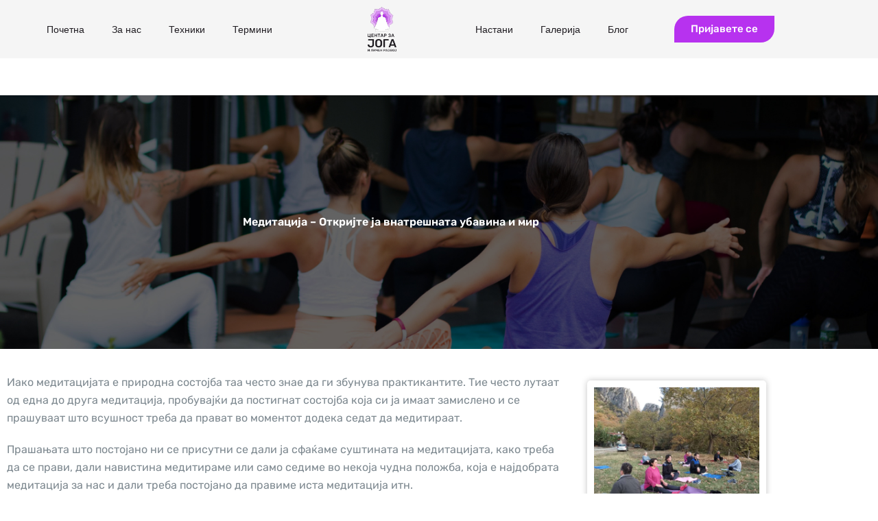

--- FILE ---
content_type: text/css; charset=UTF-8
request_url: https://yogacentar.org.mk/wp-content/uploads/elementor/css/post-6.css?ver=1767079897
body_size: 118
content:
.elementor-kit-6{--e-global-color-primary:#1F1C21;--e-global-color-secondary:#FBEFFF;--e-global-color-text:#E1F0FF;--e-global-color-accent:#B732EF;--e-global-color-e0dcd84:#7E8990;--e-global-typography-primary-font-family:"Rubik";--e-global-typography-primary-font-weight:600;--e-global-typography-secondary-font-family:"Rubik";--e-global-typography-secondary-font-weight:400;--e-global-typography-text-font-family:"Rubik";--e-global-typography-text-font-size:16px;--e-global-typography-text-font-weight:400;--e-global-typography-accent-font-family:"Rubik";--e-global-typography-accent-font-weight:500;font-family:"Rubik", Sans-serif;font-size:16px;}.elementor-kit-6 e-page-transition{background-color:#FFBC7D;}.elementor-kit-6 h1{font-family:"Rubik", Sans-serif;font-size:40px;font-weight:600;}.elementor-kit-6 h2{font-family:"Rubik", Sans-serif;}.elementor-kit-6 button,.elementor-kit-6 input[type="button"],.elementor-kit-6 input[type="submit"],.elementor-kit-6 .elementor-button{font-family:"Rubik", Sans-serif;}.elementor-section.elementor-section-boxed > .elementor-container{max-width:1140px;}.e-con{--container-max-width:1140px;}.elementor-widget:not(:last-child){margin-block-end:20px;}.elementor-element{--widgets-spacing:20px 20px;--widgets-spacing-row:20px;--widgets-spacing-column:20px;}{}h1.entry-title{display:var(--page-title-display);}@media(max-width:1024px){.elementor-section.elementor-section-boxed > .elementor-container{max-width:1024px;}.e-con{--container-max-width:1024px;}}@media(max-width:767px){.elementor-section.elementor-section-boxed > .elementor-container{max-width:767px;}.e-con{--container-max-width:767px;}}

--- FILE ---
content_type: text/css; charset=UTF-8
request_url: https://yogacentar.org.mk/wp-content/uploads/elementor/css/post-944.css?ver=1767080148
body_size: 590
content:
.elementor-944 .elementor-element.elementor-element-6d3c4b1:not(.elementor-motion-effects-element-type-background), .elementor-944 .elementor-element.elementor-element-6d3c4b1 > .elementor-motion-effects-container > .elementor-motion-effects-layer{background-image:url("https://yogacentar.org.mk/wp-content/uploads/2023/08/about-us.jpg");background-position:center center;background-repeat:no-repeat;background-size:cover;}.elementor-944 .elementor-element.elementor-element-6d3c4b1 > .elementor-container{min-height:370px;}.elementor-944 .elementor-element.elementor-element-6d3c4b1{transition:background 0.3s, border 0.3s, border-radius 0.3s, box-shadow 0.3s;}.elementor-944 .elementor-element.elementor-element-6d3c4b1 > .elementor-background-overlay{transition:background 0.3s, border-radius 0.3s, opacity 0.3s;}.elementor-widget-heading .elementor-heading-title{font-family:var( --e-global-typography-primary-font-family ), Sans-serif;font-weight:var( --e-global-typography-primary-font-weight );color:var( --e-global-color-primary );}.elementor-944 .elementor-element.elementor-element-9b08f5f{text-align:center;}.elementor-944 .elementor-element.elementor-element-9b08f5f .elementor-heading-title{font-family:"Rubik", Sans-serif;font-weight:600;color:#FFFFFF;}.elementor-944 .elementor-element.elementor-element-f67d92c{margin-top:0px;margin-bottom:0px;padding:2% 0% 2% 0%;}.elementor-widget-text-editor{font-family:var( --e-global-typography-text-font-family ), Sans-serif;font-size:var( --e-global-typography-text-font-size );font-weight:var( --e-global-typography-text-font-weight );color:var( --e-global-color-text );}.elementor-widget-text-editor.elementor-drop-cap-view-stacked .elementor-drop-cap{background-color:var( --e-global-color-primary );}.elementor-widget-text-editor.elementor-drop-cap-view-framed .elementor-drop-cap, .elementor-widget-text-editor.elementor-drop-cap-view-default .elementor-drop-cap{color:var( --e-global-color-primary );border-color:var( --e-global-color-primary );}.elementor-944 .elementor-element.elementor-element-ebf4678 > .elementor-widget-container{margin:0px 0px 0px 0px;padding:0px 0px 0px 0px;}.elementor-944 .elementor-element.elementor-element-ebf4678{text-align:start;font-family:"Rubik", Sans-serif;font-size:16px;font-weight:400;color:#7E8990;}.elementor-944 .elementor-element.elementor-element-d72a931 > .elementor-widget-container{margin:0px 0px 0px 0px;padding:0px 0px 0px 0px;}.elementor-944 .elementor-element.elementor-element-d72a931{text-align:start;font-family:"Rubik", Sans-serif;font-size:16px;font-weight:400;color:#7E8990;}.elementor-944 .elementor-element.elementor-element-07a92a8 > .elementor-widget-container{margin:0px 0px 0px 0px;padding:0px 0px 0px 0px;}.elementor-944 .elementor-element.elementor-element-07a92a8{text-align:start;font-family:"Rubik", Sans-serif;font-size:16px;font-weight:400;color:#7E8990;}.elementor-944 .elementor-element.elementor-element-f4a2492 > .elementor-widget-container{margin:0px 0px 0px 0px;padding:0px 0px 0px 0px;}.elementor-944 .elementor-element.elementor-element-f4a2492{text-align:start;font-family:"Rubik", Sans-serif;font-size:16px;font-weight:400;color:#7E8990;}.elementor-944 .elementor-element.elementor-element-ce76e2a > .elementor-widget-container{margin:0px 0px 0px 0px;padding:0px 0px 0px 0px;}.elementor-944 .elementor-element.elementor-element-ce76e2a{text-align:start;font-family:"Rubik", Sans-serif;font-size:16px;font-weight:400;color:#7E8990;}.elementor-944 .elementor-element.elementor-element-8d0fdc0 > .elementor-widget-container{margin:0px 0px 0px 0px;padding:0px 0px 0px 0px;}.elementor-944 .elementor-element.elementor-element-8d0fdc0{text-align:start;font-family:"Rubik", Sans-serif;font-size:16px;font-weight:400;color:#7E8990;}.elementor-944 .elementor-element.elementor-element-d1281f1 > .elementor-widget-container{margin:0px 0px 0px 0px;padding:0px 0px 0px 0px;}.elementor-944 .elementor-element.elementor-element-d1281f1{text-align:start;font-family:"Rubik", Sans-serif;font-size:16px;font-weight:400;color:#7E8990;}.elementor-944 .elementor-element.elementor-element-67eaedf > .elementor-widget-container{margin:0px 0px 0px 0px;padding:0px 0px 0px 0px;}.elementor-944 .elementor-element.elementor-element-67eaedf{text-align:start;font-family:"Rubik", Sans-serif;font-size:16px;font-weight:400;color:#7E8990;}.elementor-944 .elementor-element.elementor-element-a56d435 > .elementor-widget-container{margin:0px 0px 0px 0px;padding:0px 0px 0px 0px;}.elementor-944 .elementor-element.elementor-element-a56d435{text-align:start;font-family:"Rubik", Sans-serif;font-size:16px;font-weight:400;color:#7E8990;}.elementor-944 .elementor-element.elementor-element-7e64354 > .elementor-element-populated, .elementor-944 .elementor-element.elementor-element-7e64354 > .elementor-element-populated > .elementor-background-overlay, .elementor-944 .elementor-element.elementor-element-7e64354 > .elementor-background-slideshow{border-radius:5px 5px 5px 5px;}.elementor-944 .elementor-element.elementor-element-7e64354 > .elementor-element-populated{margin:5px 5px 5px 5px;--e-column-margin-right:5px;--e-column-margin-left:5px;padding:10px 10px 20px 10px;}.elementor-944 .elementor-element.elementor-element-c4a0215 > .elementor-element-populated, .elementor-944 .elementor-element.elementor-element-c4a0215 > .elementor-element-populated > .elementor-background-overlay, .elementor-944 .elementor-element.elementor-element-c4a0215 > .elementor-background-slideshow{border-radius:5px 5px 5px 5px;}.elementor-944 .elementor-element.elementor-element-c4a0215 > .elementor-element-populated{box-shadow:0px 0px 10px 0px rgba(0, 0, 0, 0.23);margin:5px 5px 5px 5px;--e-column-margin-right:5px;--e-column-margin-left:5px;padding:10px 10px 20px 10px;}.elementor-widget-image .widget-image-caption{color:var( --e-global-color-text );font-family:var( --e-global-typography-text-font-family ), Sans-serif;font-size:var( --e-global-typography-text-font-size );font-weight:var( --e-global-typography-text-font-weight );}.elementor-944 .elementor-element.elementor-element-6448d89{text-align:center;}.elementor-944 .elementor-element.elementor-element-6448d89 .elementor-heading-title{font-family:"Rubik", Sans-serif;font-size:22px;font-weight:600;}.elementor-944 .elementor-element.elementor-element-5dfff35{text-align:center;}.elementor-944 .elementor-element.elementor-element-5dfff35 .elementor-heading-title{font-family:"Rubik", Sans-serif;font-size:18px;font-weight:600;}.elementor-944 .elementor-element.elementor-element-ecb7e1a{text-align:center;color:var( --e-global-color-e0dcd84 );}@media(max-width:1024px){.elementor-widget-text-editor{font-size:var( --e-global-typography-text-font-size );}.elementor-widget-image .widget-image-caption{font-size:var( --e-global-typography-text-font-size );}}@media(max-width:767px){.elementor-944 .elementor-element.elementor-element-6d3c4b1 > .elementor-container{min-height:139px;}.elementor-widget-text-editor{font-size:var( --e-global-typography-text-font-size );}.elementor-widget-image .widget-image-caption{font-size:var( --e-global-typography-text-font-size );}}@media(min-width:768px){.elementor-944 .elementor-element.elementor-element-dc7d2d6{width:73.333%;}.elementor-944 .elementor-element.elementor-element-7e64354{width:26.406%;}}

--- FILE ---
content_type: text/css; charset=UTF-8
request_url: https://yogacentar.org.mk/wp-content/uploads/elementor/css/post-82.css?ver=1767079902
body_size: 1055
content:
.elementor-82 .elementor-element.elementor-element-f5117ff:not(.elementor-motion-effects-element-type-background), .elementor-82 .elementor-element.elementor-element-f5117ff > .elementor-motion-effects-container > .elementor-motion-effects-layer{background-color:#F5F5F5;}.elementor-82 .elementor-element.elementor-element-f5117ff{transition:background 0.3s, border 0.3s, border-radius 0.3s, box-shadow 0.3s;}.elementor-82 .elementor-element.elementor-element-f5117ff > .elementor-background-overlay{transition:background 0.3s, border-radius 0.3s, opacity 0.3s;}.elementor-bc-flex-widget .elementor-82 .elementor-element.elementor-element-2369cd7.elementor-column .elementor-widget-wrap{align-items:center;}.elementor-82 .elementor-element.elementor-element-2369cd7.elementor-column.elementor-element[data-element_type="column"] > .elementor-widget-wrap.elementor-element-populated{align-content:center;align-items:center;}.elementor-widget-nav-menu .elementor-nav-menu .elementor-item{font-family:var( --e-global-typography-primary-font-family ), Sans-serif;font-weight:var( --e-global-typography-primary-font-weight );}.elementor-widget-nav-menu .elementor-nav-menu--main .elementor-item{color:var( --e-global-color-text );fill:var( --e-global-color-text );}.elementor-widget-nav-menu .elementor-nav-menu--main .elementor-item:hover,
					.elementor-widget-nav-menu .elementor-nav-menu--main .elementor-item.elementor-item-active,
					.elementor-widget-nav-menu .elementor-nav-menu--main .elementor-item.highlighted,
					.elementor-widget-nav-menu .elementor-nav-menu--main .elementor-item:focus{color:var( --e-global-color-accent );fill:var( --e-global-color-accent );}.elementor-widget-nav-menu .elementor-nav-menu--main:not(.e--pointer-framed) .elementor-item:before,
					.elementor-widget-nav-menu .elementor-nav-menu--main:not(.e--pointer-framed) .elementor-item:after{background-color:var( --e-global-color-accent );}.elementor-widget-nav-menu .e--pointer-framed .elementor-item:before,
					.elementor-widget-nav-menu .e--pointer-framed .elementor-item:after{border-color:var( --e-global-color-accent );}.elementor-widget-nav-menu{--e-nav-menu-divider-color:var( --e-global-color-text );}.elementor-widget-nav-menu .elementor-nav-menu--dropdown .elementor-item, .elementor-widget-nav-menu .elementor-nav-menu--dropdown  .elementor-sub-item{font-family:var( --e-global-typography-accent-font-family ), Sans-serif;font-weight:var( --e-global-typography-accent-font-weight );}.elementor-82 .elementor-element.elementor-element-27bc8c3 .elementor-menu-toggle{margin:0 auto;}.elementor-82 .elementor-element.elementor-element-27bc8c3 .elementor-nav-menu .elementor-item{font-family:"Poppins", Sans-serif;font-size:14px;font-weight:500;}.elementor-82 .elementor-element.elementor-element-27bc8c3 .elementor-nav-menu--main .elementor-item{color:#1F1C21;fill:#1F1C21;}.elementor-82 .elementor-element.elementor-element-27bc8c3 .elementor-nav-menu--main .elementor-item.elementor-item-active{color:var( --e-global-color-accent );}.elementor-82 .elementor-element.elementor-element-27bc8c3 .elementor-nav-menu--main:not(.e--pointer-framed) .elementor-item.elementor-item-active:before,
					.elementor-82 .elementor-element.elementor-element-27bc8c3 .elementor-nav-menu--main:not(.e--pointer-framed) .elementor-item.elementor-item-active:after{background-color:var( --e-global-color-accent );}.elementor-82 .elementor-element.elementor-element-27bc8c3 .e--pointer-framed .elementor-item.elementor-item-active:before,
					.elementor-82 .elementor-element.elementor-element-27bc8c3 .e--pointer-framed .elementor-item.elementor-item-active:after{border-color:var( --e-global-color-accent );}.elementor-82 .elementor-element.elementor-element-27bc8c3 .elementor-nav-menu--dropdown{background-color:var( --e-global-color-secondary );}.elementor-82 .elementor-element.elementor-element-27bc8c3 .elementor-nav-menu--dropdown a:hover,
					.elementor-82 .elementor-element.elementor-element-27bc8c3 .elementor-nav-menu--dropdown a:focus,
					.elementor-82 .elementor-element.elementor-element-27bc8c3 .elementor-nav-menu--dropdown a.elementor-item-active,
					.elementor-82 .elementor-element.elementor-element-27bc8c3 .elementor-nav-menu--dropdown a.highlighted{background-color:var( --e-global-color-accent );}.elementor-82 .elementor-element.elementor-element-27bc8c3 .elementor-nav-menu--dropdown a.elementor-item-active{background-color:var( --e-global-color-accent );}.elementor-bc-flex-widget .elementor-82 .elementor-element.elementor-element-25e2c81.elementor-column .elementor-widget-wrap{align-items:center;}.elementor-82 .elementor-element.elementor-element-25e2c81.elementor-column.elementor-element[data-element_type="column"] > .elementor-widget-wrap.elementor-element-populated{align-content:center;align-items:center;}.elementor-widget-image .widget-image-caption{color:var( --e-global-color-text );font-family:var( --e-global-typography-text-font-family ), Sans-serif;font-size:var( --e-global-typography-text-font-size );font-weight:var( --e-global-typography-text-font-weight );}.elementor-82 .elementor-element.elementor-element-ed4f34a img{width:55%;}.elementor-bc-flex-widget .elementor-82 .elementor-element.elementor-element-f08f219.elementor-column .elementor-widget-wrap{align-items:center;}.elementor-82 .elementor-element.elementor-element-f08f219.elementor-column.elementor-element[data-element_type="column"] > .elementor-widget-wrap.elementor-element-populated{align-content:center;align-items:center;}.elementor-82 .elementor-element.elementor-element-385348c .elementor-menu-toggle{margin:0 auto;}.elementor-82 .elementor-element.elementor-element-385348c .elementor-nav-menu .elementor-item{font-family:"Poppins", Sans-serif;font-size:14px;font-weight:500;}.elementor-82 .elementor-element.elementor-element-385348c .elementor-nav-menu--main .elementor-item{color:#1F1C21;fill:#1F1C21;}.elementor-82 .elementor-element.elementor-element-385348c .elementor-nav-menu--main .elementor-item.elementor-item-active{color:var( --e-global-color-accent );}.elementor-82 .elementor-element.elementor-element-385348c .elementor-nav-menu--main:not(.e--pointer-framed) .elementor-item.elementor-item-active:before,
					.elementor-82 .elementor-element.elementor-element-385348c .elementor-nav-menu--main:not(.e--pointer-framed) .elementor-item.elementor-item-active:after{background-color:var( --e-global-color-accent );}.elementor-82 .elementor-element.elementor-element-385348c .e--pointer-framed .elementor-item.elementor-item-active:before,
					.elementor-82 .elementor-element.elementor-element-385348c .e--pointer-framed .elementor-item.elementor-item-active:after{border-color:var( --e-global-color-accent );}.elementor-bc-flex-widget .elementor-82 .elementor-element.elementor-element-917127e.elementor-column .elementor-widget-wrap{align-items:center;}.elementor-82 .elementor-element.elementor-element-917127e.elementor-column.elementor-element[data-element_type="column"] > .elementor-widget-wrap.elementor-element-populated{align-content:center;align-items:center;}.elementor-widget-button .elementor-button{background-color:var( --e-global-color-accent );font-family:var( --e-global-typography-accent-font-family ), Sans-serif;font-weight:var( --e-global-typography-accent-font-weight );}.elementor-82 .elementor-element.elementor-element-087c7de .elementor-button{background-color:var( --e-global-color-accent );fill:#FFFFFF;color:#FFFFFF;border-radius:20px 0px 20px 0px;}.elementor-82 .elementor-element.elementor-element-087c7de .elementor-button:hover, .elementor-82 .elementor-element.elementor-element-087c7de .elementor-button:focus{background-color:var( --e-global-color-text );color:var( --e-global-color-primary );}.elementor-82 .elementor-element.elementor-element-087c7de .elementor-button:hover svg, .elementor-82 .elementor-element.elementor-element-087c7de .elementor-button:focus svg{fill:var( --e-global-color-primary );}.elementor-82 .elementor-element.elementor-element-aa88084:not(.elementor-motion-effects-element-type-background), .elementor-82 .elementor-element.elementor-element-aa88084 > .elementor-motion-effects-container > .elementor-motion-effects-layer{background-color:#FFFFFF;}.elementor-82 .elementor-element.elementor-element-aa88084{transition:background 0.3s, border 0.3s, border-radius 0.3s, box-shadow 0.3s;}.elementor-82 .elementor-element.elementor-element-aa88084 > .elementor-background-overlay{transition:background 0.3s, border-radius 0.3s, opacity 0.3s;}.elementor-bc-flex-widget .elementor-82 .elementor-element.elementor-element-5af1e82.elementor-column .elementor-widget-wrap{align-items:center;}.elementor-82 .elementor-element.elementor-element-5af1e82.elementor-column.elementor-element[data-element_type="column"] > .elementor-widget-wrap.elementor-element-populated{align-content:center;align-items:center;}.elementor-82 .elementor-element.elementor-element-4ecec17 img{width:25%;}.elementor-bc-flex-widget .elementor-82 .elementor-element.elementor-element-de67eb9.elementor-column .elementor-widget-wrap{align-items:center;}.elementor-82 .elementor-element.elementor-element-de67eb9.elementor-column.elementor-element[data-element_type="column"] > .elementor-widget-wrap.elementor-element-populated{align-content:center;align-items:center;}.elementor-82 .elementor-element.elementor-element-3d55503 .elementor-menu-toggle{margin:0 auto;}.elementor-82 .elementor-element.elementor-element-3d55503 .elementor-nav-menu--dropdown{background-color:#FFFFFF;}.elementor-82 .elementor-element.elementor-element-3d55503 .elementor-nav-menu--dropdown a:hover,
					.elementor-82 .elementor-element.elementor-element-3d55503 .elementor-nav-menu--dropdown a:focus,
					.elementor-82 .elementor-element.elementor-element-3d55503 .elementor-nav-menu--dropdown a.elementor-item-active,
					.elementor-82 .elementor-element.elementor-element-3d55503 .elementor-nav-menu--dropdown a.highlighted,
					.elementor-82 .elementor-element.elementor-element-3d55503 .elementor-menu-toggle:hover,
					.elementor-82 .elementor-element.elementor-element-3d55503 .elementor-menu-toggle:focus{color:var( --e-global-color-primary );}.elementor-82 .elementor-element.elementor-element-3d55503 .elementor-nav-menu--dropdown a:hover,
					.elementor-82 .elementor-element.elementor-element-3d55503 .elementor-nav-menu--dropdown a:focus,
					.elementor-82 .elementor-element.elementor-element-3d55503 .elementor-nav-menu--dropdown a.elementor-item-active,
					.elementor-82 .elementor-element.elementor-element-3d55503 .elementor-nav-menu--dropdown a.highlighted{background-color:var( --e-global-color-text );}.elementor-82 .elementor-element.elementor-element-3d55503 .elementor-nav-menu--dropdown a.elementor-item-active{color:#FFFFFF;background-color:var( --e-global-color-accent );}.elementor-bc-flex-widget .elementor-82 .elementor-element.elementor-element-89c9bcb.elementor-column .elementor-widget-wrap{align-items:center;}.elementor-82 .elementor-element.elementor-element-89c9bcb.elementor-column.elementor-element[data-element_type="column"] > .elementor-widget-wrap.elementor-element-populated{align-content:center;align-items:center;}.elementor-82 .elementor-element.elementor-element-8954aa1 .elementor-button{background-color:var( --e-global-color-accent );font-family:"Rubik", Sans-serif;fill:#FFFFFF;color:#FFFFFF;border-radius:20px 0px 20px 0px;}.elementor-82 .elementor-element.elementor-element-8954aa1 .elementor-button:hover, .elementor-82 .elementor-element.elementor-element-8954aa1 .elementor-button:focus{background-color:var( --e-global-color-text );color:var( --e-global-color-primary );}.elementor-82 .elementor-element.elementor-element-8954aa1 .elementor-button:hover svg, .elementor-82 .elementor-element.elementor-element-8954aa1 .elementor-button:focus svg{fill:var( --e-global-color-primary );}.elementor-theme-builder-content-area{height:400px;}.elementor-location-header:before, .elementor-location-footer:before{content:"";display:table;clear:both;}@media(max-width:1024px){.elementor-widget-image .widget-image-caption{font-size:var( --e-global-typography-text-font-size );}}@media(min-width:768px){.elementor-82 .elementor-element.elementor-element-2369cd7{width:40.749%;}.elementor-82 .elementor-element.elementor-element-25e2c81{width:16.277%;}.elementor-82 .elementor-element.elementor-element-f08f219{width:27.091%;}.elementor-82 .elementor-element.elementor-element-917127e{width:15.84%;}}@media(max-width:767px){.elementor-82 .elementor-element.elementor-element-2369cd7{width:33%;}.elementor-82 .elementor-element.elementor-element-25e2c81{width:33%;}.elementor-widget-image .widget-image-caption{font-size:var( --e-global-typography-text-font-size );}.elementor-82 .elementor-element.elementor-element-ed4f34a img{width:40%;}.elementor-82 .elementor-element.elementor-element-f08f219{width:33%;}.elementor-82 .elementor-element.elementor-element-5af1e82{width:36%;}.elementor-82 .elementor-element.elementor-element-4ecec17 img{width:52%;}.elementor-82 .elementor-element.elementor-element-de67eb9{width:21%;}.elementor-82 .elementor-element.elementor-element-3d55503 .elementor-nav-menu--main .elementor-item{padding-top:4px;padding-bottom:4px;}.elementor-82 .elementor-element.elementor-element-3d55503{--e-nav-menu-horizontal-menu-item-margin:calc( 20px / 2 );}.elementor-82 .elementor-element.elementor-element-3d55503 .elementor-nav-menu--main:not(.elementor-nav-menu--layout-horizontal) .elementor-nav-menu > li:not(:last-child){margin-bottom:20px;}.elementor-82 .elementor-element.elementor-element-3d55503 .elementor-nav-menu--dropdown a{padding-left:27px;padding-right:27px;padding-top:8px;padding-bottom:8px;}.elementor-82 .elementor-element.elementor-element-3d55503 .elementor-nav-menu--main > .elementor-nav-menu > li > .elementor-nav-menu--dropdown, .elementor-82 .elementor-element.elementor-element-3d55503 .elementor-nav-menu__container.elementor-nav-menu--dropdown{margin-top:19px !important;}.elementor-82 .elementor-element.elementor-element-89c9bcb{width:42%;}.elementor-82 .elementor-element.elementor-element-8954aa1 .elementor-button{font-size:14px;padding:10px 16px 10px 15px;}}

--- FILE ---
content_type: text/css; charset=UTF-8
request_url: https://yogacentar.org.mk/wp-content/uploads/elementor/css/post-86.css?ver=1767079902
body_size: 449
content:
.elementor-86 .elementor-element.elementor-element-d6c8a89:not(.elementor-motion-effects-element-type-background), .elementor-86 .elementor-element.elementor-element-d6c8a89 > .elementor-motion-effects-container > .elementor-motion-effects-layer{background-color:#5C7998;}.elementor-86 .elementor-element.elementor-element-d6c8a89{transition:background 0.3s, border 0.3s, border-radius 0.3s, box-shadow 0.3s;}.elementor-86 .elementor-element.elementor-element-d6c8a89 > .elementor-background-overlay{transition:background 0.3s, border-radius 0.3s, opacity 0.3s;}.elementor-bc-flex-widget .elementor-86 .elementor-element.elementor-element-bfbe54b.elementor-column .elementor-widget-wrap{align-items:center;}.elementor-86 .elementor-element.elementor-element-bfbe54b.elementor-column.elementor-element[data-element_type="column"] > .elementor-widget-wrap.elementor-element-populated{align-content:center;align-items:center;}.elementor-widget-text-editor{font-family:var( --e-global-typography-text-font-family ), Sans-serif;font-size:var( --e-global-typography-text-font-size );font-weight:var( --e-global-typography-text-font-weight );color:var( --e-global-color-text );}.elementor-widget-text-editor.elementor-drop-cap-view-stacked .elementor-drop-cap{background-color:var( --e-global-color-primary );}.elementor-widget-text-editor.elementor-drop-cap-view-framed .elementor-drop-cap, .elementor-widget-text-editor.elementor-drop-cap-view-default .elementor-drop-cap{color:var( --e-global-color-primary );border-color:var( --e-global-color-primary );}.elementor-86 .elementor-element.elementor-element-bc3da66{font-family:"Rubik", Sans-serif;font-size:14px;font-weight:400;color:#FFFFFF;}.elementor-86 .elementor-element.elementor-element-d987e96{text-align:center;font-family:"Rubik", Sans-serif;font-size:14px;font-weight:400;color:#FFFFFF;}.elementor-bc-flex-widget .elementor-86 .elementor-element.elementor-element-f60b91d.elementor-column .elementor-widget-wrap{align-items:center;}.elementor-86 .elementor-element.elementor-element-f60b91d.elementor-column.elementor-element[data-element_type="column"] > .elementor-widget-wrap.elementor-element-populated{align-content:center;align-items:center;}.elementor-86 .elementor-element.elementor-element-ea532fb{text-align:end;font-family:"Rubik", Sans-serif;font-size:14px;font-weight:400;color:#FFFFFF;}.elementor-bc-flex-widget .elementor-86 .elementor-element.elementor-element-d038e5d.elementor-column .elementor-widget-wrap{align-items:center;}.elementor-86 .elementor-element.elementor-element-d038e5d.elementor-column.elementor-element[data-element_type="column"] > .elementor-widget-wrap.elementor-element-populated{align-content:center;align-items:center;}.elementor-86 .elementor-element.elementor-element-85e3e6b{--grid-template-columns:repeat(0, auto);--icon-size:14px;--grid-column-gap:12px;--grid-row-gap:0px;}.elementor-86 .elementor-element.elementor-element-85e3e6b .elementor-widget-container{text-align:right;}.elementor-86 .elementor-element.elementor-element-85e3e6b .elementor-social-icon{background-color:var( --e-global-color-accent );--icon-padding:0.6em;border-style:none;}.elementor-86 .elementor-element.elementor-element-85e3e6b .elementor-icon{border-radius:30px 30px 30px 30px;}.elementor-theme-builder-content-area{height:400px;}.elementor-location-header:before, .elementor-location-footer:before{content:"";display:table;clear:both;}@media(max-width:1024px){.elementor-widget-text-editor{font-size:var( --e-global-typography-text-font-size );}}@media(max-width:767px){.elementor-86 .elementor-element.elementor-element-d6c8a89{margin-top:0px;margin-bottom:0px;padding:20px 0px 20px 0px;}.elementor-86 .elementor-element.elementor-element-bfbe54b > .elementor-element-populated{padding:0px 0px 0px 0px;}.elementor-widget-text-editor{font-size:var( --e-global-typography-text-font-size );}.elementor-86 .elementor-element.elementor-element-bc3da66{text-align:center;}.elementor-86 .elementor-element.elementor-element-ea532fb{text-align:center;}}@media(min-width:768px){.elementor-86 .elementor-element.elementor-element-bfbe54b{width:41.667%;}.elementor-86 .elementor-element.elementor-element-a277279{width:19.638%;}.elementor-86 .elementor-element.elementor-element-f60b91d{width:31.492%;}.elementor-86 .elementor-element.elementor-element-d038e5d{width:7.149%;}}

--- FILE ---
content_type: text/css; charset=UTF-8
request_url: https://yogacentar.org.mk/wp-content/uploads/elementor/css/post-399.css?ver=1696451762
body_size: 512
content:
.elementor-399 .elementor-element.elementor-element-38f9e23 > .elementor-element-populated{margin:5px 5px 5px 5px;--e-column-margin-right:5px;--e-column-margin-left:5px;}.elementor-widget-theme-post-featured-image .widget-image-caption{color:var( --e-global-color-text );font-family:var( --e-global-typography-text-font-family ), Sans-serif;font-size:var( --e-global-typography-text-font-size );font-weight:var( --e-global-typography-text-font-weight );}.elementor-399 .elementor-element.elementor-element-c19b39e img{width:100%;border-radius:10px 0px 10px 0px;}.elementor-bc-flex-widget .elementor-399 .elementor-element.elementor-element-9d4f08c.elementor-column .elementor-widget-wrap{align-items:center;}.elementor-399 .elementor-element.elementor-element-9d4f08c.elementor-column.elementor-element[data-element_type="column"] > .elementor-widget-wrap.elementor-element-populated{align-content:center;align-items:center;}.elementor-399 .elementor-element.elementor-element-9d4f08c > .elementor-element-populated{margin:5px 5px 5px 5px;--e-column-margin-right:5px;--e-column-margin-left:5px;}.elementor-widget-theme-post-title .elementor-heading-title{font-family:var( --e-global-typography-primary-font-family ), Sans-serif;font-weight:var( --e-global-typography-primary-font-weight );color:var( --e-global-color-primary );}.elementor-399 .elementor-element.elementor-element-9a86978 .elementor-heading-title{font-family:"Rubik", Sans-serif;font-size:20px;font-weight:600;}.elementor-widget-post-info .elementor-icon-list-item:not(:last-child):after{border-color:var( --e-global-color-text );}.elementor-widget-post-info .elementor-icon-list-icon i{color:var( --e-global-color-primary );}.elementor-widget-post-info .elementor-icon-list-icon svg{fill:var( --e-global-color-primary );}.elementor-widget-post-info .elementor-icon-list-text, .elementor-widget-post-info .elementor-icon-list-text a{color:var( --e-global-color-secondary );}.elementor-widget-post-info .elementor-icon-list-item{font-family:var( --e-global-typography-text-font-family ), Sans-serif;font-size:var( --e-global-typography-text-font-size );font-weight:var( --e-global-typography-text-font-weight );}.elementor-399 .elementor-element.elementor-element-84c6a76 .elementor-icon-list-icon i{color:var( --e-global-color-accent );font-size:14px;}.elementor-399 .elementor-element.elementor-element-84c6a76 .elementor-icon-list-icon svg{fill:var( --e-global-color-accent );--e-icon-list-icon-size:14px;}.elementor-399 .elementor-element.elementor-element-84c6a76 .elementor-icon-list-icon{width:14px;}.elementor-399 .elementor-element.elementor-element-84c6a76 .elementor-icon-list-text, .elementor-399 .elementor-element.elementor-element-84c6a76 .elementor-icon-list-text a{color:var( --e-global-color-primary );}.elementor-399 .elementor-element.elementor-element-84c6a76 .elementor-icon-list-item{font-family:"Rubik", Sans-serif;font-size:16px;font-weight:400;text-decoration:none;}.elementor-widget-text-editor{font-family:var( --e-global-typography-text-font-family ), Sans-serif;font-size:var( --e-global-typography-text-font-size );font-weight:var( --e-global-typography-text-font-weight );color:var( --e-global-color-text );}.elementor-widget-text-editor.elementor-drop-cap-view-stacked .elementor-drop-cap{background-color:var( --e-global-color-primary );}.elementor-widget-text-editor.elementor-drop-cap-view-framed .elementor-drop-cap, .elementor-widget-text-editor.elementor-drop-cap-view-default .elementor-drop-cap{color:var( --e-global-color-primary );border-color:var( --e-global-color-primary );}.elementor-399 .elementor-element.elementor-element-a70a2de{columns:1;text-align:start;font-family:"Rubik", Sans-serif;font-size:16px;font-weight:400;color:#7E8990;}.elementor-399 .elementor-element.elementor-element-a70a2de .elementor-drop-cap{margin-inline-end:10px;}.elementor-widget-button .elementor-button{background-color:var( --e-global-color-accent );font-family:var( --e-global-typography-accent-font-family ), Sans-serif;font-weight:var( --e-global-typography-accent-font-weight );}.elementor-399 .elementor-element.elementor-element-e3108e5 .elementor-button{background-color:#B732EF00;font-family:"Rubik", Sans-serif;font-weight:500;fill:#B732EF;color:#B732EF;border-style:solid;border-width:0px 0px 01px 0px;border-color:var( --e-global-color-accent );border-radius:0px 0px 0px 0px;padding:0px 0px 10px 0px;}.elementor-399 .elementor-element.elementor-element-e3108e5 > .elementor-widget-container{margin:-5px 0px 0px 0px;}@media(max-width:1024px){.elementor-widget-theme-post-featured-image .widget-image-caption{font-size:var( --e-global-typography-text-font-size );}.elementor-widget-post-info .elementor-icon-list-item{font-size:var( --e-global-typography-text-font-size );}.elementor-widget-text-editor{font-size:var( --e-global-typography-text-font-size );}}@media(max-width:767px){.elementor-399 .elementor-element.elementor-element-38f9e23{width:100%;}.elementor-widget-theme-post-featured-image .widget-image-caption{font-size:var( --e-global-typography-text-font-size );}.elementor-399 .elementor-element.elementor-element-9d4f08c{width:100%;}.elementor-widget-post-info .elementor-icon-list-item{font-size:var( --e-global-typography-text-font-size );}.elementor-widget-text-editor{font-size:var( --e-global-typography-text-font-size );}}@media(min-width:768px){.elementor-399 .elementor-element.elementor-element-38f9e23{width:45.434%;}.elementor-399 .elementor-element.elementor-element-9d4f08c{width:54.566%;}}

--- FILE ---
content_type: text/css; charset=UTF-8
request_url: https://yogacentar.org.mk/wp-content/uploads/elementor/css/post-488.css?ver=1692892186
body_size: 418
content:
.elementor-488 .elementor-element.elementor-element-4982f39 > .elementor-element-populated >  .elementor-background-overlay{background-color:#020101BD;opacity:0.75;}.elementor-bc-flex-widget .elementor-488 .elementor-element.elementor-element-4982f39.elementor-column .elementor-widget-wrap{align-items:flex-end;}.elementor-488 .elementor-element.elementor-element-4982f39.elementor-column.elementor-element[data-element_type="column"] > .elementor-widget-wrap.elementor-element-populated{align-content:flex-end;align-items:flex-end;}.elementor-488 .elementor-element.elementor-element-4982f39:not(.elementor-motion-effects-element-type-background) > .elementor-widget-wrap, .elementor-488 .elementor-element.elementor-element-4982f39 > .elementor-widget-wrap > .elementor-motion-effects-container > .elementor-motion-effects-layer{background-position:center center;background-repeat:no-repeat;background-size:cover;}.elementor-488 .elementor-element.elementor-element-4982f39 > .elementor-element-populated, .elementor-488 .elementor-element.elementor-element-4982f39 > .elementor-element-populated > .elementor-background-overlay, .elementor-488 .elementor-element.elementor-element-4982f39 > .elementor-background-slideshow{border-radius:10px 0px 10px 0px;}.elementor-488 .elementor-element.elementor-element-4982f39 > .elementor-element-populated{transition:background 0.3s, border 0.3s, border-radius 0.3s, box-shadow 0.3s;margin:5px 5px 5px 5px;--e-column-margin-right:5px;--e-column-margin-left:5px;padding:30px 30px 30px 30px;}.elementor-488 .elementor-element.elementor-element-4982f39 > .elementor-element-populated > .elementor-background-overlay{transition:background 0.3s, border-radius 0.3s, opacity 0.3s;}.elementor-widget-theme-post-title .elementor-heading-title{font-family:var( --e-global-typography-primary-font-family ), Sans-serif;font-weight:var( --e-global-typography-primary-font-weight );color:var( --e-global-color-primary );}.elementor-488 .elementor-element.elementor-element-2bbe952 .elementor-heading-title{font-family:"Rubik", Sans-serif;font-size:18px;font-weight:600;color:#FFFFFF;}.elementor-widget-post-info .elementor-icon-list-item:not(:last-child):after{border-color:var( --e-global-color-text );}.elementor-widget-post-info .elementor-icon-list-icon i{color:var( --e-global-color-primary );}.elementor-widget-post-info .elementor-icon-list-icon svg{fill:var( --e-global-color-primary );}.elementor-widget-post-info .elementor-icon-list-text, .elementor-widget-post-info .elementor-icon-list-text a{color:var( --e-global-color-secondary );}.elementor-widget-post-info .elementor-icon-list-item{font-family:var( --e-global-typography-text-font-family ), Sans-serif;font-size:var( --e-global-typography-text-font-size );font-weight:var( --e-global-typography-text-font-weight );}.elementor-488 .elementor-element.elementor-element-c2b5061 .elementor-icon-list-icon i{color:var( --e-global-color-accent );font-size:14px;}.elementor-488 .elementor-element.elementor-element-c2b5061 .elementor-icon-list-icon svg{fill:var( --e-global-color-accent );--e-icon-list-icon-size:14px;}.elementor-488 .elementor-element.elementor-element-c2b5061 .elementor-icon-list-icon{width:14px;}.elementor-488 .elementor-element.elementor-element-c2b5061 .elementor-icon-list-item{font-family:"Rubik", Sans-serif;font-size:16px;font-weight:400;}@media(max-width:1024px){.elementor-widget-post-info .elementor-icon-list-item{font-size:var( --e-global-typography-text-font-size );}}@media(max-width:767px){.elementor-widget-post-info .elementor-icon-list-item{font-size:var( --e-global-typography-text-font-size );}}/* Start custom CSS for column, class: .elementor-element-4982f39 */.event-box
{
    height:350px;
}/* End custom CSS */